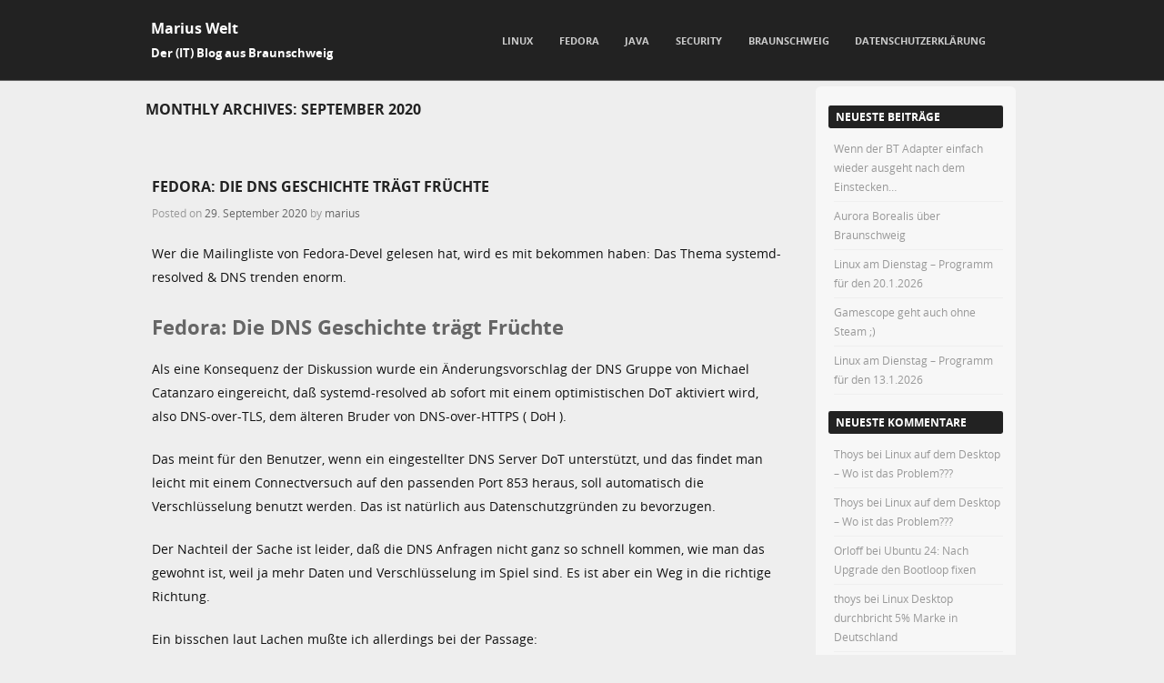

--- FILE ---
content_type: text/html; charset=UTF-8
request_url: https://marius.bloggt-in-braunschweig.de/2020/09/page/2/
body_size: 14366
content:
<!DOCTYPE html> <!--[if IE 8]><html id="ie8" lang="de"> <![endif]--> <!--[if !(IE 8) ]><!--><html lang="de"> <!--<![endif]--><head><meta charset="UTF-8" /><meta name="viewport" content="width=device-width" /><link rel="profile" href="http://gmpg.org/xfn/11" /><link rel="pingback" href="https://marius.bloggt-in-braunschweig.de/xmlrpc.php" /> <!--[if lt IE 9]> <script src="https://marius.bloggt-in-braunschweig.de/wp-content/themes/adamos/js/html5.js" type="text/javascript"></script> <![endif]--><meta name='robots' content='noindex, follow' /><link media="all" href="https://marius.bloggt-in-braunschweig.de/wp-content/cache/autoptimize/6/css/autoptimize_eb1e6954fa83b022d2890f5e1149c1cb.css" rel="stylesheet"><link media="screen" href="https://marius.bloggt-in-braunschweig.de/wp-content/cache/autoptimize/6/css/autoptimize_fbca85d18206103049cd6768f9410293.css" rel="stylesheet"><title>September 2020 - Seite 2 von 12 - Marius Welt</title><meta property="og:locale" content="de_DE" /><meta property="og:type" content="website" /><meta property="og:title" content="September 2020 - Seite 2 von 12 - Marius Welt" /><meta property="og:url" content="https://marius.bloggt-in-braunschweig.de/2020/09/" /><meta property="og:site_name" content="Marius Welt" /><meta name="twitter:card" content="summary_large_image" /> <script type="application/ld+json" class="yoast-schema-graph">{"@context":"https://schema.org","@graph":[{"@type":"CollectionPage","@id":"https://marius.bloggt-in-braunschweig.de/2020/09/","url":"https://marius.bloggt-in-braunschweig.de/2020/09/page/2/","name":"September 2020 - Seite 2 von 12 - Marius Welt","isPartOf":{"@id":"https://marius.bloggt-in-braunschweig.de/#website"},"breadcrumb":{"@id":"https://marius.bloggt-in-braunschweig.de/2020/09/page/2/#breadcrumb"},"inLanguage":"de"},{"@type":"BreadcrumbList","@id":"https://marius.bloggt-in-braunschweig.de/2020/09/page/2/#breadcrumb","itemListElement":[{"@type":"ListItem","position":1,"name":"Startseite","item":"https://marius.bloggt-in-braunschweig.de/"},{"@type":"ListItem","position":2,"name":"Archive für September 2020"}]},{"@type":"WebSite","@id":"https://marius.bloggt-in-braunschweig.de/#website","url":"https://marius.bloggt-in-braunschweig.de/","name":"Marius Welt","description":"Der (IT) Blog aus Braunschweig","potentialAction":[{"@type":"SearchAction","target":{"@type":"EntryPoint","urlTemplate":"https://marius.bloggt-in-braunschweig.de/?s={search_term_string}"},"query-input":{"@type":"PropertyValueSpecification","valueRequired":true,"valueName":"search_term_string"}}],"inLanguage":"de"}]}</script> <link rel='dns-prefetch' href='//stats.wp.com' /><link rel='dns-prefetch' href='//v0.wordpress.com' /><link rel="alternate" type="application/rss+xml" title="Marius Welt &raquo; Feed" href="https://marius.bloggt-in-braunschweig.de/feed/" /><link rel="alternate" type="application/rss+xml" title="Marius Welt &raquo; Kommentar-Feed" href="https://marius.bloggt-in-braunschweig.de/comments/feed/" /> <script type="text/javascript" src="https://marius.bloggt-in-braunschweig.de/wp-includes/js/jquery/jquery.min.js?ver=3.7.1" id="jquery-core-js"></script> <link rel="https://api.w.org/" href="https://marius.bloggt-in-braunschweig.de/wp-json/" /><link rel="EditURI" type="application/rsd+xml" title="RSD" href="https://marius.bloggt-in-braunschweig.de/xmlrpc.php?rsd" /><meta name="generator" content="WordPress 6.9" /></head><body class="archive date paged paged-2 date-paged-2 wp-theme-adamos group-blog"><div id="wrap"><div id="page" class="hfeed site"><div id="masthead-wrap"><header id="masthead" class="site-header header_container" role="banner"><div class="site-introduction"><h1 class="site-title"><a href="https://marius.bloggt-in-braunschweig.de/" title="Marius Welt" rel="home">Marius Welt</a></h1><p class="site-description">Der (IT) Blog aus Braunschweig</p></div><nav role="navigation" class="site-navigation main-navigation"><h1 class="assistive-text">Menu</h1><div class="assistive-text skip-link"> <a href="#content" title="Skip to content">Skip to content</a></div><div class="menu-java-container"><ul id="menu-java" class="menu"><li id="menu-item-1670" class="menu-item menu-item-type-taxonomy menu-item-object-category menu-item-has-children menu-item-1670"><a href="https://marius.bloggt-in-braunschweig.de/category/linux/">Linux</a><ul class="sub-menu"><li id="menu-item-1488" class="menu-item menu-item-type-taxonomy menu-item-object-category menu-item-1488"><a href="https://marius.bloggt-in-braunschweig.de/category/audio/">Audio</a></li><li id="menu-item-7517" class="menu-item menu-item-type-taxonomy menu-item-object-category menu-item-7517"><a href="https://marius.bloggt-in-braunschweig.de/category/linux/pinephone/">Pinephone</a></li><li id="menu-item-6132" class="menu-item menu-item-type-taxonomy menu-item-object-category menu-item-6132"><a href="https://marius.bloggt-in-braunschweig.de/category/linux/tablet/">Tablet</a></li><li id="menu-item-7883" class="menu-item menu-item-type-post_type menu-item-object-page menu-item-7883"><a href="https://marius.bloggt-in-braunschweig.de/linux-am-dienstag/">Linux am Dienstag</a></li></ul></li><li id="menu-item-485" class="menu-item menu-item-type-taxonomy menu-item-object-category menu-item-485"><a href="https://marius.bloggt-in-braunschweig.de/category/fedora/">Fedora</a></li><li id="menu-item-482" class="menu-item menu-item-type-taxonomy menu-item-object-category menu-item-482"><a href="https://marius.bloggt-in-braunschweig.de/category/java/">Java</a></li><li id="menu-item-486" class="menu-item menu-item-type-taxonomy menu-item-object-category menu-item-486"><a href="https://marius.bloggt-in-braunschweig.de/category/security/">Security</a></li><li id="menu-item-484" class="menu-item menu-item-type-taxonomy menu-item-object-category menu-item-484"><a href="https://marius.bloggt-in-braunschweig.de/category/braunschweig/">Braunschweig</a></li><li id="menu-item-3760" class="menu-item menu-item-type-post_type menu-item-object-page menu-item-3760"><a href="https://marius.bloggt-in-braunschweig.de/datenschutzerklaerung/">Datenschutzerklärung</a></li></ul></div></nav></header></div><div id="main" class="site-main"><section id="primary" class="content-area"><div id="content" class="site-content" role="main"><header class="page-header"><h1 class="page-title"> Monthly Archives: <span>September 2020</span></h1></header><article id="post-6944" class="post-6944 post type-post status-publish format-standard hentry category-fedora category-linux category-security tag-dns tag-dot tag-fedora-2 tag-systemd"><div class="blog-image"></div><header class="entry-header"><h1 class="entry-title"><a href="https://marius.bloggt-in-braunschweig.de/2020/09/29/fedora-die-dns-geschichte-traegt-fruechte/" title="Permalink to Fedora: Die DNS Geschichte trägt Früchte" rel="bookmark">Fedora: Die DNS Geschichte trägt Früchte</a></h1><div class="entry-meta"> Posted on <a href="https://marius.bloggt-in-braunschweig.de/2020/09/29/fedora-die-dns-geschichte-traegt-fruechte/" title="23:00" rel="bookmark"><time class="entry-date" datetime="2020-09-29T23:00:52+02:00" pubdate>29. September 2020</time></a><span class="byline"> by <span class="author vcard"><a class="url fn n" href="https://marius.bloggt-in-braunschweig.de/author/marius/" title="View all posts by marius" rel="author">marius</a></span></span></div></header><div class="entry-content"><p>Wer die Mailingliste von Fedora-Devel gelesen hat, wird es mit bekommen haben: Das Thema systemd-resolved &amp; DNS trenden enorm.</p><h2>Fedora: Die DNS Geschichte trägt Früchte</h2><p>Als eine Konsequenz der Diskussion wurde ein Änderungsvorschlag der DNS Gruppe von Michael Catanzaro eingereicht, daß systemd-resolved ab sofort mit einem optimistischen DoT aktiviert wird, also DNS-over-TLS, dem älteren Bruder von DNS-over-HTTPS ( DoH ).</p><p>Das meint für den Benutzer, wenn ein eingestellter DNS Server DoT unterstützt, und das findet man leicht mit einem Connectversuch auf den passenden Port 853 heraus, soll automatisch die Verschlüsselung benutzt werden. Das ist natürlich aus Datenschutzgründen zu bevorzugen.</p><p>Der Nachteil der Sache ist leider, daß die DNS Anfragen nicht ganz so schnell kommen, wie man das gewohnt ist, weil ja mehr Daten und Verschlüsselung im Spiel sind. Es ist aber ein Weg in die richtige Richtung.</p><p>Ein bisschen laut Lachen mußte ich allerdings bei der Passage:</p><blockquote><p>== Benefit to Fedora ==</p><p>DNS queries are encrypted and private by default, if the user&#8217;s ISP supports DoT. Most probably don&#8217;t, but users who manually configure a custom DNS server (e.g. Cloudflare or Google) will automatically benefit from DNS over TLS.</p></blockquote><p>Ausgerechnet die beiden DNS Server zu empfehlen, die das Privatsspährenproblem im systemd-resolved sind, ist schon eine Farce 😀</p><p>&nbsp;</p></div><footer class="entry-meta"> <span class="cat-links"> Posted in <a href="https://marius.bloggt-in-braunschweig.de/category/fedora/" rel="category tag">Fedora</a>, <a href="https://marius.bloggt-in-braunschweig.de/category/linux/" rel="category tag">Linux</a>, <a href="https://marius.bloggt-in-braunschweig.de/category/security/" rel="category tag">Security</a> </span> <span class="sep"> | </span> <span class="tag-links"> Tagged <a href="https://marius.bloggt-in-braunschweig.de/tag/dns/" rel="tag">dns</a>, <a href="https://marius.bloggt-in-braunschweig.de/tag/dot/" rel="tag">DOT</a>, <a href="https://marius.bloggt-in-braunschweig.de/tag/fedora-2/" rel="tag">fedora</a>, <a href="https://marius.bloggt-in-braunschweig.de/tag/systemd/" rel="tag">systemd</a> </span></footer></article><article id="post-6937" class="post-6937 post type-post status-publish format-standard hentry category-fedora category-linux category-security tag-cloudflare tag-dhcp tag-dsgvo tag-google tag-resolved tag-strafe tag-systemd"><div class="blog-image"></div><header class="entry-header"><h1 class="entry-title"><a href="https://marius.bloggt-in-braunschweig.de/2020/09/29/systemd-resolved-verkauft-user-u-u-an-google-und-cloudflare/" title="Permalink to Systemd: resolved verkauft User u.U. an Google und Cloudflare" rel="bookmark">Systemd: resolved verkauft User u.U. an Google und Cloudflare</a></h1><div class="entry-meta"> Posted on <a href="https://marius.bloggt-in-braunschweig.de/2020/09/29/systemd-resolved-verkauft-user-u-u-an-google-und-cloudflare/" title="11:41" rel="bookmark"><time class="entry-date" datetime="2020-09-29T11:41:06+02:00" pubdate>29. September 2020</time></a><span class="byline"> by <span class="author vcard"><a class="url fn n" href="https://marius.bloggt-in-braunschweig.de/author/marius/" title="View all posts by marius" rel="author">marius</a></span></span></div></header><div class="entry-content"><p>Was so alles ans Licht kommt, wenn man Mailinglisten verfolgt. Quasi in einem Nebensatz hat Herr Pöttering kurz mal erklärt, daß systemd gegen die DSGVO verstößt.</p><h2>Systemd: resolved verkauft User u.U. an Google und Cloudflare</h2><p>Die DSGVO legt fest, daß alle Systeme die zum Einsatz kommen, in einer datenschutzfreundlichen Voreinstellung daher kommen müssen. Merkt Euch das mal für später.</p><p>Hier erstmal ein Auszug aus dem Posting von Herrn Pöttering:</p><blockquote><p>&#8222;Also, people would react very allergic if we&#8217;d start sending all DNS traffic to google or so. <strong>I mean, you can&#8217;t believe how pissed people are that we have a fallback in place that if no DNS servers have been configured at all or acquired via DHCP we fall back to Cloudflare + Google DNS servers</strong>. Downstream distros (Debian…) tend to patch that fallback out even&#8230;&#8220; (Fedora ML, 29.9. 10:19)</p></blockquote><p>Meint auf deutsch:</p><blockquote><p>&#8222;Außerdem würden Menschen sehr allergisch reagieren, wenn wir anfangen würden, alle DNS Verkehr zu googlen oder so. Ich meine, Sie werden es nicht glauben, wie sauer die Leute sind, dass wir einen Fallback haben, der, wenn überhaupt keine DNS-Server konfiguriert sind oder über DHCP erworben werden, greifen wir auf Cloudflare + Google DNS-Server zurück. Downstream-Distributionen (Debian&#8230;) neigen dazu, das sogar raus zupatchen &#8230;&#8220;</p></blockquote><p>Oh, ja, da reagieren wir Menschen allergisch drauf, weil das einen Verstoß gegen den Datenschutz darstellt. Die Debinaleute sehen das ganz richtig. Man kann nicht einfach heimlich am Benutzerwunsch oder Adminunvermögen hinweg Daten an Google oder Cloudflare schicken. Wenn das in einer Firma, einem Verein oder einer Behörde passieren würde, dann wäre das ein DSGVO Verstoß der bestraft würde! Scheinbar hat hier jemand die Jahre 2016-2019 verschlafen, als die EU Gerichte mit so etwas aufgeräumt haben. Zur Erinnerung: US Privacy Shield .. zusammengebrochen, Facebook droht mit Rückzug aus der EU, Google &amp; MS verlegen Ressourcen in die EU, damit sie weiter im Spiel bleiben können und dann kommt ein Systemd daher, der die DSGVO unterminiert.</p><p>Man stelle sich mal vor, eine größere Firma in der auch Linux als Desktop zum Einsatz kommt und dann steht in irgendsoeiner hart gecodeten .so drin, sie soll Google kontaktieren. Für alle die nicht wissen, was Datenschutz in Firmen heutzutage bedeutet:</p><ol><li>Zuerst muß man mal ermitteln wohin was für Daten abfließenund wen das genau betrifft</li><li>Dann muß man eine Datenschutzfolgeabschätzung dafür machen</li><li>Dann muß man geeignete Schutzmaßnahmen ergreifen.</li><li>Das muß als Vorgang mit laufender Nummer in die Datenschutzmappe eingetragen werden.</li></ol><p>Jetzt habe ich als Admin also einen DNS Cache für die Firma hingestellt und per DHCP teile ich dieses DNSCache allen PCs mit. Die PCs fragen also meinen DNS Cache und der fragt dann wen auch immer.Das DNS Cache wird also schon eine Reihe von meinen Abfragen so beantworten können, was den Datenschutzvorteil hat, daß der DNS, den das Cache wiederum fragt, nur einen Bruchteil davon sieht und so kein vollständiges Profil erstellen kann. Den DNS Cache ( z.b. nscd ) kann man auch per Round-Robin mehrere andere Server fragen lassen um die Profilbildung weiter zu erschweren.</p><h3>Der Problemfall</h3><p>Jetzt funktioniert der lokale DNS aber nicht, weil es ein Update gab, oder die VM abgestürzt ist. Systemd würde jetzt keine gültigen DNS bekommen und Google+Cloudflare fragen. Damit wäre meine komplette Datenschutzabschätzung fürn Arsch. Schlimmer noch ist der Umstand, daß diese Art Datenfluß als Vorgang überhaupt gar nicht in meiner Datenschutzmappe vorkommt. Zum Glück ist das ein minder schwerer Fall, den der Datenschutzbeauftragte selbst regeln kann, indem er den Vorfall in die Mappe einträgt und Maßnahmen ergriffen werden, dies zukünftig zu verhindern.</p><p>Sollte aber ein Datenschutzaudit ergeben, daß es diesen Abfluß gibt ohne das das intern gefunden wurde, sieht die Sache schon anders aus. Je nach Umfang könnte die Datenschutzbehörde ein Bußgeld verhängen und das nur weil einer, den keiner in der Firma kennt, meinte schlauer sein zu müssen, als alle anderen. Na danke!</p><p>Jetzt kommt der nächste Oberschlaue mit dem Hinweis, daß bei DSL ja eh alle die gleiche IP von der Firma haben und individuelle Profile gar nicht erstellt werden können und außerdem wären das ja keine privaten Domainanfragen. Das fällt bei größeren Firmennetzen seit IPv6 unter &#8222;Es war einmal..&#8220; . Wenn ich einen Businesszugang mit einem reinen IPv6 Netz bekommen, habe ich einen ganzen Block zur Verfügung. Dies Netz kann ich direkt an alle Pcs durchreichen, denn dann habe ich kein NAT Problem mehr. Per Firewall kann ich den Direktzugang zu den Pcs sperren, kein Problem und wenn doch mal jemand von außen drauf muß, wären individuelle Freigaben möglich. Das muß man als Admin natürlich auch mit IPv6 nicht so machen, aber es wurde mal so vermarktet, als für IPv6 geworben wurde.</p><p>Das die meisten am Arbeitsplatz auch privat surfen, braucht man wohl kaum noch erwähnen.</p><p>Die Technisch -Organisatorischen Maßnahmen zum Datenschutz einer Firma ( TOM ) beinhalten alle Maßnahmen die man so als Firma macht und wenn da steht, wir leiten DNS über ein Cache zum minimieren von Profilbildungen, dann kann man da schlecht ein Linux betreiben, daß sich da nicht dran hält, oder seht Ihr das anders? Linux muß also auch in der Datenschutz freundlichen Einstellung daher kommen, was damit einen Einsatz von systemd-resolved ausschließt, da man sich da ja nicht drauf verlassen kann wie man oben sieht.</p><h3>Update</h3><p>Ein Leserbrief erreichte mich vorhin. Hier ist der Link, in dem das Fallbackfeature bei Systemd besprochen wird: <a href="https://github.com/systemd/systemd/pull/11666">https://github.com/systemd/systemd/pull/11666</a></p><p>Und gleich noch die Diskussion, wieso CloudFlare DNS besser wären: <a href="https://github.com/systemd/systemd/issues/8899">https://github.com/systemd/systemd/issues/8899</a></p><p>So richtig viel Gegenwind gabs aus der Peergruppe anscheinend nicht.</p></div><footer class="entry-meta"> <span class="cat-links"> Posted in <a href="https://marius.bloggt-in-braunschweig.de/category/fedora/" rel="category tag">Fedora</a>, <a href="https://marius.bloggt-in-braunschweig.de/category/linux/" rel="category tag">Linux</a>, <a href="https://marius.bloggt-in-braunschweig.de/category/security/" rel="category tag">Security</a> </span> <span class="sep"> | </span> <span class="tag-links"> Tagged <a href="https://marius.bloggt-in-braunschweig.de/tag/cloudflare/" rel="tag">Cloudflare</a>, <a href="https://marius.bloggt-in-braunschweig.de/tag/dhcp/" rel="tag">DHCP</a>, <a href="https://marius.bloggt-in-braunschweig.de/tag/dsgvo/" rel="tag">DSGVO</a>, <a href="https://marius.bloggt-in-braunschweig.de/tag/google/" rel="tag">Google</a>, <a href="https://marius.bloggt-in-braunschweig.de/tag/resolved/" rel="tag">resolved</a>, <a href="https://marius.bloggt-in-braunschweig.de/tag/strafe/" rel="tag">Strafe</a>, <a href="https://marius.bloggt-in-braunschweig.de/tag/systemd/" rel="tag">systemd</a> </span></footer></article><article id="post-6933" class="post-6933 post type-post status-publish format-standard hentry category-fedora category-linux category-security tag-2783 tag-disabled tag-dnssec tag-fedora-2 tag-fedora-33 tag-systemd-resolved"><div class="blog-image"></div><header class="entry-header"><h1 class="entry-title"><a href="https://marius.bloggt-in-braunschweig.de/2020/09/28/fedora-33-der-wechsel-zu-systemd-resolved-schaltet-dnssec-aus/" title="Permalink to Fedora 33: der Wechsel zu systemd-resolved schaltet DNSSEC aus" rel="bookmark">Fedora 33: der Wechsel zu systemd-resolved schaltet DNSSEC aus</a></h1><div class="entry-meta"> Posted on <a href="https://marius.bloggt-in-braunschweig.de/2020/09/28/fedora-33-der-wechsel-zu-systemd-resolved-schaltet-dnssec-aus/" title="16:51" rel="bookmark"><time class="entry-date" datetime="2020-09-28T16:51:54+02:00" pubdate>28. September 2020</time></a><span class="byline"> by <span class="author vcard"><a class="url fn n" href="https://marius.bloggt-in-braunschweig.de/author/marius/" title="View all posts by marius" rel="author">marius</a></span></span></div></header><div class="entry-content"><p>Wow, was für eine Hammermeldung. Damit hatte vermutlich niemand gerechnet, daß der Wechsel zu systemd-resolved als DNS Resolver des Systems einfach mal die einzige Sicherheitsmaßnahme im DNS aushebelt, die überhaupt spürbar Sicherheit gebracht hat 🙂</p><h2>Fedora 33: der Wechsel zu systemd-resolved schaltet DNSSEC aus</h2><p>&#8222;Seit heute morgen 6:44 Uhr wird zurück geschossen&#8220; :  <a href="https://datatracker.ietf.org/person/Paul%20Wouters">Paul Wouters</a>, bekannt aus dem Bereich <a href="https://datatracker.ietf.org/person/Paul%20Wouters">Transparenz und Sicherheit der IETF</a>, updatete seinen Server auf Fedora 33, was er quasi sofort bereut hat. Mit dem Wechsel kam die Umstellung auf systemd-resolved, über den wir vor Monaten in der Fedora Mailingliste gesprochen hatten und ich eigentlich der Meinung war, daß die Umstellung der /etc/resolv.conf hin zu systemd-resolved in der Form gar nicht kommt.</p><p>Man merkt, daß Paul bei seinem Posting an die Fedora-Devel-Mailingliste auf Krawall gebürstet war, und das vollkommen zu Recht. Seine ganzen Serverdienste benutzen DNSSEC um die Verbindungen zu Mailserver, VPN usw. abzusichern, so daß niemand für seine Dienste eine MITM-Attacke fahren kann und dann kann der eingesetzte DNS-Resolver plötzlich kein DNSSEC mehr:</p><blockquote><p>&#8222;It is my opinion as a long time DNS RFC author and package maintainer that systemd-resolved is not a suitable DNS resolver. Downgrading DNSSEC allowing local DNS to bypass DNSSEC is bad enough, but I read on:</p><p><a class="moz-txt-link-freetext" href="https://fedoraproject.org/wiki/Changes/systemd-resolved">https://fedoraproject.org/wiki/Changes/systemd-resolved</a></p><p>that DNSSEC is now completely disabled. Again, this is completely unacceptable. DNSSEC is part of the core of DNS protocols.&#8220; (Paul Wouters)</p></blockquote><p>Ich hätte nicht gedacht, daß jemand wirklich so verrückt wäre, Millionen von PCs mit einem DNS-Resolver aus der Steinzeit zuversehen, wo das Update doch eine Verbesserung und kein Rückschritt sein sollte. Seinen weiteren Ausführungen kann man sich nur anschliessen:</p><blockquote><p>&#8222;This change is harmful to network security, impacts existing installations depending on DNSSEC security, and leaks private queries for VPN/internal<br /> domains to the open internet, and prefers faster non-dnssec answers over dnssec validated answers. It fails various types of queries,<br /> misimplements part of the DNS protocol. Not only according to me, but to 20years+ developers of the bind software as well.</p><p><strong>The first mandatory step is to not disable DNSSEC. <span style="color: #993366">If I put on my security hat, I would actually have to look into filing a CVE for Fedora 33</span></strong>.&#8220; (Paul Wouters)</p></blockquote><p>Und der Mann weiß was er da schreibt, er hat 20 Jahre an Bind mitgeschraubt. Zum Glück für uns ist nichts in Stein gemeiselt, daher jetzt die Befehle, um nach dem Upgrade für Ordnung zu sorgen:</p><blockquote><p><span style="color: #800080">sudo rm -f /etc/resolv.conf<br /> </span><span style="color: #800080">sudo ln -sf /run/NetworkManager/resolv.conf /etc/resolv.conf<br /> sudo systemctl disable &#8211;now systemd-resolved.service<br /> sudo systemctl mask systemd-resolved.service<br /> sudo systemctl reboot </span></p></blockquote><p>Damit haben wieder die DNS Einstellungen das sagen, die der User beim Anlegen der Netzwerkverbindung getroffen hat. Ich finde ja schon lange, daß der Systemd sich deutlich zu weit aus dem Fenster hängt. Das ist ein Bootsystem und kein eigenes Betriebssystem Leonard! Aber stellt sich doch glatt raus, daß der resolved vom systed das könnte, wenn man es nur einschalten würde, was es per default nicht ist :facepalm:</p><p>&nbsp;</p></div><footer class="entry-meta"> <span class="cat-links"> Posted in <a href="https://marius.bloggt-in-braunschweig.de/category/fedora/" rel="category tag">Fedora</a>, <a href="https://marius.bloggt-in-braunschweig.de/category/linux/" rel="category tag">Linux</a>, <a href="https://marius.bloggt-in-braunschweig.de/category/security/" rel="category tag">Security</a> </span> <span class="sep"> | </span> <span class="tag-links"> Tagged <a href="https://marius.bloggt-in-braunschweig.de/tag/33/" rel="tag">33</a>, <a href="https://marius.bloggt-in-braunschweig.de/tag/disabled/" rel="tag">disabled</a>, <a href="https://marius.bloggt-in-braunschweig.de/tag/dnssec/" rel="tag">DNSSEC</a>, <a href="https://marius.bloggt-in-braunschweig.de/tag/fedora-2/" rel="tag">fedora</a>, <a href="https://marius.bloggt-in-braunschweig.de/tag/fedora-33/" rel="tag">Fedora 33</a>, <a href="https://marius.bloggt-in-braunschweig.de/tag/systemd-resolved/" rel="tag">systemd-resolved</a> </span></footer></article><nav role="navigation" id="nav-below" class="site-navigation paging-navigation"><h1 class="assistive-text">Post navigation</h1><div class="nav-previous"><a href="https://marius.bloggt-in-braunschweig.de/2020/09/page/3/" ><span class="meta-nav">&larr;</span> Older posts</a></div><div class="nav-next"><a href="https://marius.bloggt-in-braunschweig.de/2020/09/" >Newer posts <span class="meta-nav">&rarr;</span></a></div></nav></div></section><div id="secondary" class="widget-area" role="complementary"><aside id="recent-posts-2" class="widget widget_recent_entries"><h1 class="widget-title">Neueste Beiträge</h1><ul><li> <a href="https://marius.bloggt-in-braunschweig.de/2026/01/22/wenn-der-bt-adapter-einfach-wieder-ausgeht-nach-dem-einstecken/">Wenn der BT Adapter einfach wieder ausgeht nach dem Einstecken&#8230;</a></li><li> <a href="https://marius.bloggt-in-braunschweig.de/2026/01/20/aurora-borealis-ueber-braunschweig/">Aurora Borealis über Braunschweig</a></li><li> <a href="https://marius.bloggt-in-braunschweig.de/2026/01/19/11206/">Linux am Dienstag – Programm für den 20.1.2026</a></li><li> <a href="https://marius.bloggt-in-braunschweig.de/2026/01/15/gamescope-geht-auch-ohne-steam/">Gamescope geht auch ohne Steam ;)</a></li><li> <a href="https://marius.bloggt-in-braunschweig.de/2026/01/12/linux-am-dienstag-programm-fuer-den-12-1-2026/">Linux am Dienstag – Programm für den 13.1.2026</a></li></ul></aside><aside id="recent-comments-2" class="widget widget_recent_comments"><h1 class="widget-title">Neueste Kommentare</h1><ul id="recentcomments"><li class="recentcomments"><span class="comment-author-link">Thoys</span> bei <a href="https://marius.bloggt-in-braunschweig.de/2025/07/14/linux-auf-dem-desktop-wo-ist-das-problem/#comment-41228">Linux auf dem Desktop &#8211; Wo ist das Problem???</a></li><li class="recentcomments"><span class="comment-author-link">Thoys</span> bei <a href="https://marius.bloggt-in-braunschweig.de/2025/07/14/linux-auf-dem-desktop-wo-ist-das-problem/#comment-41227">Linux auf dem Desktop &#8211; Wo ist das Problem???</a></li><li class="recentcomments"><span class="comment-author-link">Orloff</span> bei <a href="https://marius.bloggt-in-braunschweig.de/2025/04/09/ubuntu-24-nach-upgrade-den-bootloop-fixen/#comment-40540">Ubuntu 24: Nach Upgrade den Bootloop fixen</a></li><li class="recentcomments"><span class="comment-author-link">thoys</span> bei <a href="https://marius.bloggt-in-braunschweig.de/2024/09/09/linux-desktop-durchbricht-5-marke-in-deutschland/#comment-40062">Linux Desktop durchbricht 5% Marke in Deutschland</a></li><li class="recentcomments"><span class="comment-author-link">Orloff</span> bei <a href="https://marius.bloggt-in-braunschweig.de/2024/07/17/firefox-128-einfach-mal-am-user-vorbei-werbetracking-erlaubt/#comment-39977">Firefox 128: Einfach mal am User vorbei Werbetracking erlaubt.</a></li></ul></aside><aside id="traffic-stats" class="widget widget_traffic_stats"><h1 class="widget-title">Blog Traffic</h1> <strong><p id="tsw_stats_title">Webseiten ( ... trotz Webcache vor der Seite ;) )</p></strong><p id="tswmenu"><a href="javascript:tsw_show('pages','https://marius.bloggt-in-braunschweig.de/wp-content/plugins/traffic-stats-widget/TSW-loading.gif', 'https://marius.bloggt-in-braunschweig.de')" target="_self">Webseiten</a>|<a href="javascript:tsw_show('hits','https://marius.bloggt-in-braunschweig.de/wp-content/plugins/traffic-stats-widget/TSW-loading.gif', 'https://marius.bloggt-in-braunschweig.de')" target="_self" >Hits </a>|<a href="javascript:tsw_show('unique','https://marius.bloggt-in-braunschweig.de/wp-content/plugins/traffic-stats-widget/TSW-loading.gif', 'https://marius.bloggt-in-braunschweig.de')" target="_self" >Einmalig</a></p><ul><li>letzte 24 Stunden: <span id='tsw_lds'>7.000</span></li><li>letzte 7 Tage: <span id='tsw_lws'>43.806</span></li><li>letzte 30 Tage: <span id='tsw_lms'>155.765</span></li><li>Jetzt online: 1</li></ul><div align="center" style="display:none;"><small><a href="http://garcinia-cambogia.fr/" target="_blank">garcinia cambogia effets secondaires</a></small></div></aside><aside id="archives-2" class="widget widget_archive"><h1 class="widget-title">Archiv</h1><ul><li><a href='https://marius.bloggt-in-braunschweig.de/2026/01/'>Januar 2026</a></li><li><a href='https://marius.bloggt-in-braunschweig.de/2025/12/'>Dezember 2025</a></li><li><a href='https://marius.bloggt-in-braunschweig.de/2025/11/'>November 2025</a></li><li><a href='https://marius.bloggt-in-braunschweig.de/2025/10/'>Oktober 2025</a></li><li><a href='https://marius.bloggt-in-braunschweig.de/2025/09/'>September 2025</a></li><li><a href='https://marius.bloggt-in-braunschweig.de/2025/08/'>August 2025</a></li><li><a href='https://marius.bloggt-in-braunschweig.de/2025/07/'>Juli 2025</a></li><li><a href='https://marius.bloggt-in-braunschweig.de/2025/06/'>Juni 2025</a></li><li><a href='https://marius.bloggt-in-braunschweig.de/2025/05/'>Mai 2025</a></li><li><a href='https://marius.bloggt-in-braunschweig.de/2025/04/'>April 2025</a></li><li><a href='https://marius.bloggt-in-braunschweig.de/2025/03/'>März 2025</a></li><li><a href='https://marius.bloggt-in-braunschweig.de/2025/02/'>Februar 2025</a></li><li><a href='https://marius.bloggt-in-braunschweig.de/2025/01/'>Januar 2025</a></li><li><a href='https://marius.bloggt-in-braunschweig.de/2024/12/'>Dezember 2024</a></li><li><a href='https://marius.bloggt-in-braunschweig.de/2024/11/'>November 2024</a></li><li><a href='https://marius.bloggt-in-braunschweig.de/2024/10/'>Oktober 2024</a></li><li><a href='https://marius.bloggt-in-braunschweig.de/2024/09/'>September 2024</a></li><li><a href='https://marius.bloggt-in-braunschweig.de/2024/08/'>August 2024</a></li><li><a href='https://marius.bloggt-in-braunschweig.de/2024/07/'>Juli 2024</a></li><li><a href='https://marius.bloggt-in-braunschweig.de/2024/06/'>Juni 2024</a></li><li><a href='https://marius.bloggt-in-braunschweig.de/2024/05/'>Mai 2024</a></li><li><a href='https://marius.bloggt-in-braunschweig.de/2024/04/'>April 2024</a></li><li><a href='https://marius.bloggt-in-braunschweig.de/2024/03/'>März 2024</a></li><li><a href='https://marius.bloggt-in-braunschweig.de/2024/02/'>Februar 2024</a></li><li><a href='https://marius.bloggt-in-braunschweig.de/2024/01/'>Januar 2024</a></li><li><a href='https://marius.bloggt-in-braunschweig.de/2023/12/'>Dezember 2023</a></li><li><a href='https://marius.bloggt-in-braunschweig.de/2023/11/'>November 2023</a></li><li><a href='https://marius.bloggt-in-braunschweig.de/2023/10/'>Oktober 2023</a></li><li><a href='https://marius.bloggt-in-braunschweig.de/2023/09/'>September 2023</a></li><li><a href='https://marius.bloggt-in-braunschweig.de/2023/08/'>August 2023</a></li><li><a href='https://marius.bloggt-in-braunschweig.de/2023/07/'>Juli 2023</a></li><li><a href='https://marius.bloggt-in-braunschweig.de/2023/06/'>Juni 2023</a></li><li><a href='https://marius.bloggt-in-braunschweig.de/2023/05/'>Mai 2023</a></li><li><a href='https://marius.bloggt-in-braunschweig.de/2023/04/'>April 2023</a></li><li><a href='https://marius.bloggt-in-braunschweig.de/2023/03/'>März 2023</a></li><li><a href='https://marius.bloggt-in-braunschweig.de/2023/02/'>Februar 2023</a></li><li><a href='https://marius.bloggt-in-braunschweig.de/2023/01/'>Januar 2023</a></li><li><a href='https://marius.bloggt-in-braunschweig.de/2022/12/'>Dezember 2022</a></li><li><a href='https://marius.bloggt-in-braunschweig.de/2022/11/'>November 2022</a></li><li><a href='https://marius.bloggt-in-braunschweig.de/2022/10/'>Oktober 2022</a></li><li><a href='https://marius.bloggt-in-braunschweig.de/2022/09/'>September 2022</a></li><li><a href='https://marius.bloggt-in-braunschweig.de/2022/08/'>August 2022</a></li><li><a href='https://marius.bloggt-in-braunschweig.de/2022/07/'>Juli 2022</a></li><li><a href='https://marius.bloggt-in-braunschweig.de/2022/06/'>Juni 2022</a></li><li><a href='https://marius.bloggt-in-braunschweig.de/2022/05/'>Mai 2022</a></li><li><a href='https://marius.bloggt-in-braunschweig.de/2022/04/'>April 2022</a></li><li><a href='https://marius.bloggt-in-braunschweig.de/2022/03/'>März 2022</a></li><li><a href='https://marius.bloggt-in-braunschweig.de/2022/02/'>Februar 2022</a></li><li><a href='https://marius.bloggt-in-braunschweig.de/2022/01/'>Januar 2022</a></li><li><a href='https://marius.bloggt-in-braunschweig.de/2021/12/'>Dezember 2021</a></li><li><a href='https://marius.bloggt-in-braunschweig.de/2021/11/'>November 2021</a></li><li><a href='https://marius.bloggt-in-braunschweig.de/2021/10/'>Oktober 2021</a></li><li><a href='https://marius.bloggt-in-braunschweig.de/2021/09/'>September 2021</a></li><li><a href='https://marius.bloggt-in-braunschweig.de/2021/08/'>August 2021</a></li><li><a href='https://marius.bloggt-in-braunschweig.de/2021/07/'>Juli 2021</a></li><li><a href='https://marius.bloggt-in-braunschweig.de/2021/06/'>Juni 2021</a></li><li><a href='https://marius.bloggt-in-braunschweig.de/2021/05/'>Mai 2021</a></li><li><a href='https://marius.bloggt-in-braunschweig.de/2021/04/'>April 2021</a></li><li><a href='https://marius.bloggt-in-braunschweig.de/2021/03/'>März 2021</a></li><li><a href='https://marius.bloggt-in-braunschweig.de/2021/02/'>Februar 2021</a></li><li><a href='https://marius.bloggt-in-braunschweig.de/2021/01/'>Januar 2021</a></li><li><a href='https://marius.bloggt-in-braunschweig.de/2020/12/'>Dezember 2020</a></li><li><a href='https://marius.bloggt-in-braunschweig.de/2020/11/'>November 2020</a></li><li><a href='https://marius.bloggt-in-braunschweig.de/2020/10/'>Oktober 2020</a></li><li><a href='https://marius.bloggt-in-braunschweig.de/2020/09/' aria-current="page">September 2020</a></li><li><a href='https://marius.bloggt-in-braunschweig.de/2020/08/'>August 2020</a></li><li><a href='https://marius.bloggt-in-braunschweig.de/2020/07/'>Juli 2020</a></li><li><a href='https://marius.bloggt-in-braunschweig.de/2020/06/'>Juni 2020</a></li><li><a href='https://marius.bloggt-in-braunschweig.de/2020/05/'>Mai 2020</a></li><li><a href='https://marius.bloggt-in-braunschweig.de/2020/04/'>April 2020</a></li><li><a href='https://marius.bloggt-in-braunschweig.de/2020/03/'>März 2020</a></li><li><a href='https://marius.bloggt-in-braunschweig.de/2020/02/'>Februar 2020</a></li><li><a href='https://marius.bloggt-in-braunschweig.de/2020/01/'>Januar 2020</a></li><li><a href='https://marius.bloggt-in-braunschweig.de/2019/12/'>Dezember 2019</a></li><li><a href='https://marius.bloggt-in-braunschweig.de/2019/11/'>November 2019</a></li><li><a href='https://marius.bloggt-in-braunschweig.de/2019/10/'>Oktober 2019</a></li><li><a href='https://marius.bloggt-in-braunschweig.de/2019/09/'>September 2019</a></li><li><a href='https://marius.bloggt-in-braunschweig.de/2019/08/'>August 2019</a></li><li><a href='https://marius.bloggt-in-braunschweig.de/2019/07/'>Juli 2019</a></li><li><a href='https://marius.bloggt-in-braunschweig.de/2019/06/'>Juni 2019</a></li><li><a href='https://marius.bloggt-in-braunschweig.de/2019/05/'>Mai 2019</a></li><li><a href='https://marius.bloggt-in-braunschweig.de/2019/04/'>April 2019</a></li><li><a href='https://marius.bloggt-in-braunschweig.de/2019/03/'>März 2019</a></li><li><a href='https://marius.bloggt-in-braunschweig.de/2019/02/'>Februar 2019</a></li><li><a href='https://marius.bloggt-in-braunschweig.de/2019/01/'>Januar 2019</a></li><li><a href='https://marius.bloggt-in-braunschweig.de/2018/12/'>Dezember 2018</a></li><li><a href='https://marius.bloggt-in-braunschweig.de/2018/11/'>November 2018</a></li><li><a href='https://marius.bloggt-in-braunschweig.de/2018/10/'>Oktober 2018</a></li><li><a href='https://marius.bloggt-in-braunschweig.de/2018/09/'>September 2018</a></li><li><a href='https://marius.bloggt-in-braunschweig.de/2018/08/'>August 2018</a></li><li><a href='https://marius.bloggt-in-braunschweig.de/2018/07/'>Juli 2018</a></li><li><a href='https://marius.bloggt-in-braunschweig.de/2018/06/'>Juni 2018</a></li><li><a href='https://marius.bloggt-in-braunschweig.de/2018/05/'>Mai 2018</a></li><li><a href='https://marius.bloggt-in-braunschweig.de/2018/04/'>April 2018</a></li><li><a href='https://marius.bloggt-in-braunschweig.de/2018/03/'>März 2018</a></li><li><a href='https://marius.bloggt-in-braunschweig.de/2018/02/'>Februar 2018</a></li><li><a href='https://marius.bloggt-in-braunschweig.de/2018/01/'>Januar 2018</a></li><li><a href='https://marius.bloggt-in-braunschweig.de/2017/12/'>Dezember 2017</a></li><li><a href='https://marius.bloggt-in-braunschweig.de/2017/11/'>November 2017</a></li><li><a href='https://marius.bloggt-in-braunschweig.de/2017/10/'>Oktober 2017</a></li><li><a href='https://marius.bloggt-in-braunschweig.de/2017/09/'>September 2017</a></li><li><a href='https://marius.bloggt-in-braunschweig.de/2017/08/'>August 2017</a></li><li><a href='https://marius.bloggt-in-braunschweig.de/2017/07/'>Juli 2017</a></li><li><a href='https://marius.bloggt-in-braunschweig.de/2017/06/'>Juni 2017</a></li><li><a href='https://marius.bloggt-in-braunschweig.de/2017/05/'>Mai 2017</a></li><li><a href='https://marius.bloggt-in-braunschweig.de/2017/04/'>April 2017</a></li><li><a href='https://marius.bloggt-in-braunschweig.de/2017/03/'>März 2017</a></li><li><a href='https://marius.bloggt-in-braunschweig.de/2017/02/'>Februar 2017</a></li><li><a href='https://marius.bloggt-in-braunschweig.de/2017/01/'>Januar 2017</a></li><li><a href='https://marius.bloggt-in-braunschweig.de/2016/12/'>Dezember 2016</a></li><li><a href='https://marius.bloggt-in-braunschweig.de/2016/11/'>November 2016</a></li><li><a href='https://marius.bloggt-in-braunschweig.de/2016/10/'>Oktober 2016</a></li><li><a href='https://marius.bloggt-in-braunschweig.de/2016/09/'>September 2016</a></li><li><a href='https://marius.bloggt-in-braunschweig.de/2016/08/'>August 2016</a></li><li><a href='https://marius.bloggt-in-braunschweig.de/2016/07/'>Juli 2016</a></li><li><a href='https://marius.bloggt-in-braunschweig.de/2016/06/'>Juni 2016</a></li><li><a href='https://marius.bloggt-in-braunschweig.de/2016/05/'>Mai 2016</a></li><li><a href='https://marius.bloggt-in-braunschweig.de/2016/04/'>April 2016</a></li><li><a href='https://marius.bloggt-in-braunschweig.de/2016/03/'>März 2016</a></li><li><a href='https://marius.bloggt-in-braunschweig.de/2016/02/'>Februar 2016</a></li><li><a href='https://marius.bloggt-in-braunschweig.de/2016/01/'>Januar 2016</a></li><li><a href='https://marius.bloggt-in-braunschweig.de/2015/12/'>Dezember 2015</a></li><li><a href='https://marius.bloggt-in-braunschweig.de/2015/11/'>November 2015</a></li><li><a href='https://marius.bloggt-in-braunschweig.de/2015/10/'>Oktober 2015</a></li><li><a href='https://marius.bloggt-in-braunschweig.de/2015/09/'>September 2015</a></li><li><a href='https://marius.bloggt-in-braunschweig.de/2015/08/'>August 2015</a></li><li><a href='https://marius.bloggt-in-braunschweig.de/2015/07/'>Juli 2015</a></li><li><a href='https://marius.bloggt-in-braunschweig.de/2015/06/'>Juni 2015</a></li><li><a href='https://marius.bloggt-in-braunschweig.de/2015/05/'>Mai 2015</a></li><li><a href='https://marius.bloggt-in-braunschweig.de/2015/04/'>April 2015</a></li><li><a href='https://marius.bloggt-in-braunschweig.de/2015/03/'>März 2015</a></li><li><a href='https://marius.bloggt-in-braunschweig.de/2015/02/'>Februar 2015</a></li><li><a href='https://marius.bloggt-in-braunschweig.de/2015/01/'>Januar 2015</a></li><li><a href='https://marius.bloggt-in-braunschweig.de/2014/12/'>Dezember 2014</a></li><li><a href='https://marius.bloggt-in-braunschweig.de/2014/11/'>November 2014</a></li><li><a href='https://marius.bloggt-in-braunschweig.de/2014/10/'>Oktober 2014</a></li><li><a href='https://marius.bloggt-in-braunschweig.de/2014/09/'>September 2014</a></li><li><a href='https://marius.bloggt-in-braunschweig.de/2014/08/'>August 2014</a></li><li><a href='https://marius.bloggt-in-braunschweig.de/2014/07/'>Juli 2014</a></li><li><a href='https://marius.bloggt-in-braunschweig.de/2014/06/'>Juni 2014</a></li><li><a href='https://marius.bloggt-in-braunschweig.de/2014/05/'>Mai 2014</a></li><li><a href='https://marius.bloggt-in-braunschweig.de/2014/04/'>April 2014</a></li><li><a href='https://marius.bloggt-in-braunschweig.de/2014/03/'>März 2014</a></li><li><a href='https://marius.bloggt-in-braunschweig.de/2014/02/'>Februar 2014</a></li><li><a href='https://marius.bloggt-in-braunschweig.de/2014/01/'>Januar 2014</a></li><li><a href='https://marius.bloggt-in-braunschweig.de/2013/12/'>Dezember 2013</a></li><li><a href='https://marius.bloggt-in-braunschweig.de/2013/11/'>November 2013</a></li><li><a href='https://marius.bloggt-in-braunschweig.de/2013/10/'>Oktober 2013</a></li><li><a href='https://marius.bloggt-in-braunschweig.de/2013/08/'>August 2013</a></li><li><a href='https://marius.bloggt-in-braunschweig.de/2013/07/'>Juli 2013</a></li><li><a href='https://marius.bloggt-in-braunschweig.de/2013/06/'>Juni 2013</a></li><li><a href='https://marius.bloggt-in-braunschweig.de/2013/05/'>Mai 2013</a></li><li><a href='https://marius.bloggt-in-braunschweig.de/2013/04/'>April 2013</a></li><li><a href='https://marius.bloggt-in-braunschweig.de/2013/03/'>März 2013</a></li><li><a href='https://marius.bloggt-in-braunschweig.de/2013/02/'>Februar 2013</a></li><li><a href='https://marius.bloggt-in-braunschweig.de/2013/01/'>Januar 2013</a></li><li><a href='https://marius.bloggt-in-braunschweig.de/2012/12/'>Dezember 2012</a></li><li><a href='https://marius.bloggt-in-braunschweig.de/2012/11/'>November 2012</a></li><li><a href='https://marius.bloggt-in-braunschweig.de/2012/10/'>Oktober 2012</a></li><li><a href='https://marius.bloggt-in-braunschweig.de/2012/08/'>August 2012</a></li></ul></aside><aside id="categories-2" class="widget widget_categories"><h1 class="widget-title">Kategorien</h1><ul><li class="cat-item cat-item-1"><a href="https://marius.bloggt-in-braunschweig.de/category/allgemein/">Allgemein</a></li><li class="cat-item cat-item-644"><a href="https://marius.bloggt-in-braunschweig.de/category/audio/">Audio</a></li><li class="cat-item cat-item-42"><a href="https://marius.bloggt-in-braunschweig.de/category/braunschweig/">Braunschweig</a></li><li class="cat-item cat-item-2623"><a href="https://marius.bloggt-in-braunschweig.de/category/allgemein/corona/">Corona</a></li><li class="cat-item cat-item-13"><a href="https://marius.bloggt-in-braunschweig.de/category/datenbanken/">Datenbanken</a></li><li class="cat-item cat-item-661"><a href="https://marius.bloggt-in-braunschweig.de/category/diese-woche/">Diese Woche im Netz</a></li><li class="cat-item cat-item-8"><a href="https://marius.bloggt-in-braunschweig.de/category/fedora/">Fedora</a></li><li class="cat-item cat-item-6"><a href="https://marius.bloggt-in-braunschweig.de/category/internet/">Internet</a></li><li class="cat-item cat-item-35"><a href="https://marius.bloggt-in-braunschweig.de/category/java/">Java</a></li><li class="cat-item cat-item-77"><a href="https://marius.bloggt-in-braunschweig.de/category/linux/">Linux</a></li><li class="cat-item cat-item-3032"><a href="https://marius.bloggt-in-braunschweig.de/category/linux/linux-am-dienstag/">Linux am Dienstag</a></li><li class="cat-item cat-item-2899"><a href="https://marius.bloggt-in-braunschweig.de/category/linux/pinephone/">Pinephone</a></li><li class="cat-item cat-item-3378"><a href="https://marius.bloggt-in-braunschweig.de/category/linux/pva/">PVA</a></li><li class="cat-item cat-item-1186"><a href="https://marius.bloggt-in-braunschweig.de/category/secure-the-web/">Secure the Web</a></li><li class="cat-item cat-item-45"><a href="https://marius.bloggt-in-braunschweig.de/category/security/">Security</a></li><li class="cat-item cat-item-2527"><a href="https://marius.bloggt-in-braunschweig.de/category/linux/tablet/">Tablet</a></li><li class="cat-item cat-item-259"><a href="https://marius.bloggt-in-braunschweig.de/category/windows/">Windows</a></li><li class="cat-item cat-item-4"><a href="https://marius.bloggt-in-braunschweig.de/category/wissenschaftliches/">Wissenschaftliches</a></li></ul></aside></div><div id="tertiary" class="widget-area" role="supplementary"></div></div><footer id="colophon" class="site-footer" role="contentinfo"><div class="footer_container"><div class="section group"><div class="col span_1_of_3"><div id="search-4" class="widget widget_search"><h4>Suchfunktion</h4><form method="get" id="searchform" action="https://marius.bloggt-in-braunschweig.de/" role="search"> <label for="s" class="assistive-text">Search</label> <input type="text" class="field" name="s" value="" id="s" placeholder="Search &hellip;" /> <input type="submit" class="submit" name="submit" id="searchsubmit" value="Search" /></form></div></div><div class="col span_1_of_3"><div id="tag_cloud-2" class="widget widget_tag_cloud"><h4>Schlagwörter</h4><div class="tagcloud"><a href="https://marius.bloggt-in-braunschweig.de/tag/audio/" class="tag-cloud-link tag-link-326 tag-link-position-1" style="font-size: 9.290780141844pt;" aria-label="audio (22 Einträge)">audio</a> <a href="https://marius.bloggt-in-braunschweig.de/tag/bash/" class="tag-cloud-link tag-link-629 tag-link-position-2" style="font-size: 8.4964539007092pt;" aria-label="Bash (18 Einträge)">Bash</a> <a href="https://marius.bloggt-in-braunschweig.de/tag/braunschweig/" class="tag-cloud-link tag-link-379 tag-link-position-3" style="font-size: 12.666666666667pt;" aria-label="Braunschweig (49 Einträge)">Braunschweig</a> <a href="https://marius.bloggt-in-braunschweig.de/tag/bug/" class="tag-cloud-link tag-link-1156 tag-link-position-4" style="font-size: 9.0921985815603pt;" aria-label="bug (21 Einträge)">bug</a> <a href="https://marius.bloggt-in-braunschweig.de/tag/carola/" class="tag-cloud-link tag-link-3208 tag-link-position-5" style="font-size: 9.4893617021277pt;" aria-label="Carola (23 Einträge)">Carola</a> <a href="https://marius.bloggt-in-braunschweig.de/tag/cinnamon/" class="tag-cloud-link tag-link-829 tag-link-position-6" style="font-size: 8.6950354609929pt;" aria-label="Cinnamon (19 Einträge)">Cinnamon</a> <a href="https://marius.bloggt-in-braunschweig.de/tag/corona/" class="tag-cloud-link tag-link-2348 tag-link-position-7" style="font-size: 15.943262411348pt;" aria-label="Corona (106 Einträge)">Corona</a> <a href="https://marius.bloggt-in-braunschweig.de/tag/coronachroniken/" class="tag-cloud-link tag-link-2389 tag-link-position-8" style="font-size: 13.858156028369pt;" aria-label="Coronachroniken (65 Einträge)">Coronachroniken</a> <a href="https://marius.bloggt-in-braunschweig.de/tag/desktop/" class="tag-cloud-link tag-link-261 tag-link-position-9" style="font-size: 9.7872340425532pt;" aria-label="Desktop (25 Einträge)">Desktop</a> <a href="https://marius.bloggt-in-braunschweig.de/tag/dienstag/" class="tag-cloud-link tag-link-3189 tag-link-position-10" style="font-size: 17.234042553191pt;" aria-label="Dienstag (144 Einträge)">Dienstag</a> <a href="https://marius.bloggt-in-braunschweig.de/tag/email/" class="tag-cloud-link tag-link-133 tag-link-position-11" style="font-size: 8.6950354609929pt;" aria-label="EMail (19 Einträge)">EMail</a> <a href="https://marius.bloggt-in-braunschweig.de/tag/exim/" class="tag-cloud-link tag-link-211 tag-link-position-12" style="font-size: 10.482269503546pt;" aria-label="Exim (29 Einträge)">Exim</a> <a href="https://marius.bloggt-in-braunschweig.de/tag/exploit/" class="tag-cloud-link tag-link-1023 tag-link-position-13" style="font-size: 10.283687943262pt;" aria-label="Exploit (28 Einträge)">Exploit</a> <a href="https://marius.bloggt-in-braunschweig.de/tag/fedora-2/" class="tag-cloud-link tag-link-34 tag-link-position-14" style="font-size: 19.31914893617pt;" aria-label="fedora (235 Einträge)">fedora</a> <a href="https://marius.bloggt-in-braunschweig.de/tag/firefox/" class="tag-cloud-link tag-link-164 tag-link-position-15" style="font-size: 13.957446808511pt;" aria-label="FireFox (66 Einträge)">FireFox</a> <a href="https://marius.bloggt-in-braunschweig.de/tag/fix/" class="tag-cloud-link tag-link-301 tag-link-position-16" style="font-size: 8pt;" aria-label="fix (16 Einträge)">fix</a> <a href="https://marius.bloggt-in-braunschweig.de/tag/games/" class="tag-cloud-link tag-link-769 tag-link-position-17" style="font-size: 8.4964539007092pt;" aria-label="Games (18 Einträge)">Games</a> <a href="https://marius.bloggt-in-braunschweig.de/tag/gnome/" class="tag-cloud-link tag-link-111 tag-link-position-18" style="font-size: 12.86524822695pt;" aria-label="Gnome (52 Einträge)">Gnome</a> <a href="https://marius.bloggt-in-braunschweig.de/tag/kernel/" class="tag-cloud-link tag-link-474 tag-link-position-19" style="font-size: 12.86524822695pt;" aria-label="kernel (51 Einträge)">kernel</a> <a href="https://marius.bloggt-in-braunschweig.de/tag/linux/" class="tag-cloud-link tag-link-380 tag-link-position-20" style="font-size: 22pt;" aria-label="Linux (438 Einträge)">Linux</a> <a href="https://marius.bloggt-in-braunschweig.de/tag/linux-am-dienstag/" class="tag-cloud-link tag-link-3030 tag-link-position-21" style="font-size: 13.560283687943pt;" aria-label="Linux am Dienstag (61 Einträge)">Linux am Dienstag</a> <a href="https://marius.bloggt-in-braunschweig.de/tag/loesung/" class="tag-cloud-link tag-link-53 tag-link-position-22" style="font-size: 8.2978723404255pt;" aria-label="lösung (17 Einträge)">lösung</a> <a href="https://marius.bloggt-in-braunschweig.de/tag/mailserver/" class="tag-cloud-link tag-link-202 tag-link-position-23" style="font-size: 8.8936170212766pt;" aria-label="mailserver (20 Einträge)">mailserver</a> <a href="https://marius.bloggt-in-braunschweig.de/tag/netflix/" class="tag-cloud-link tag-link-505 tag-link-position-24" style="font-size: 9.7872340425532pt;" aria-label="NetFlix (25 Einträge)">NetFlix</a> <a href="https://marius.bloggt-in-braunschweig.de/tag/nvidia/" class="tag-cloud-link tag-link-94 tag-link-position-25" style="font-size: 9.4893617021277pt;" aria-label="nVidia (23 Einträge)">nVidia</a> <a href="https://marius.bloggt-in-braunschweig.de/tag/pinephone/" class="tag-cloud-link tag-link-2900 tag-link-position-26" style="font-size: 15.148936170213pt;" aria-label="Pinephone (89 Einträge)">Pinephone</a> <a href="https://marius.bloggt-in-braunschweig.de/tag/probleme/" class="tag-cloud-link tag-link-130 tag-link-position-27" style="font-size: 8pt;" aria-label="Probleme (16 Einträge)">Probleme</a> <a href="https://marius.bloggt-in-braunschweig.de/tag/programm/" class="tag-cloud-link tag-link-3050 tag-link-position-28" style="font-size: 17.730496453901pt;" aria-label="Programm (161 Einträge)">Programm</a> <a href="https://marius.bloggt-in-braunschweig.de/tag/pulseaudio/" class="tag-cloud-link tag-link-74 tag-link-position-29" style="font-size: 8.6950354609929pt;" aria-label="Pulseaudio (19 Einträge)">Pulseaudio</a> <a href="https://marius.bloggt-in-braunschweig.de/tag/pva/" class="tag-cloud-link tag-link-3191 tag-link-position-30" style="font-size: 9.7872340425532pt;" aria-label="PVA (25 Einträge)">PVA</a> <a href="https://marius.bloggt-in-braunschweig.de/tag/rpm/" class="tag-cloud-link tag-link-200 tag-link-position-31" style="font-size: 8.8936170212766pt;" aria-label="rpm (20 Einträge)">rpm</a> <a href="https://marius.bloggt-in-braunschweig.de/tag/schwachstelle/" class="tag-cloud-link tag-link-427 tag-link-position-32" style="font-size: 8.4964539007092pt;" aria-label="Schwachstelle (18 Einträge)">Schwachstelle</a> <a href="https://marius.bloggt-in-braunschweig.de/tag/sicherheit/" class="tag-cloud-link tag-link-377 tag-link-position-33" style="font-size: 10.780141843972pt;" aria-label="Sicherheit (31 Einträge)">Sicherheit</a> <a href="https://marius.bloggt-in-braunschweig.de/tag/spam/" class="tag-cloud-link tag-link-22 tag-link-position-34" style="font-size: 11.078014184397pt;" aria-label="Spam (34 Einträge)">Spam</a> <a href="https://marius.bloggt-in-braunschweig.de/tag/ssh/" class="tag-cloud-link tag-link-166 tag-link-position-35" style="font-size: 8.2978723404255pt;" aria-label="SSH (17 Einträge)">SSH</a> <a href="https://marius.bloggt-in-braunschweig.de/tag/surface/" class="tag-cloud-link tag-link-1972 tag-link-position-36" style="font-size: 8.8936170212766pt;" aria-label="Surface (20 Einträge)">Surface</a> <a href="https://marius.bloggt-in-braunschweig.de/tag/systemd/" class="tag-cloud-link tag-link-33 tag-link-position-37" style="font-size: 10.184397163121pt;" aria-label="systemd (27 Einträge)">systemd</a> <a href="https://marius.bloggt-in-braunschweig.de/tag/tablet/" class="tag-cloud-link tag-link-1956 tag-link-position-38" style="font-size: 8.4964539007092pt;" aria-label="Tablet (18 Einträge)">Tablet</a> <a href="https://marius.bloggt-in-braunschweig.de/tag/tls/" class="tag-cloud-link tag-link-1002 tag-link-position-39" style="font-size: 11.375886524823pt;" aria-label="TLS (36 Einträge)">TLS</a> <a href="https://marius.bloggt-in-braunschweig.de/tag/ubuntu/" class="tag-cloud-link tag-link-521 tag-link-position-40" style="font-size: 8.4964539007092pt;" aria-label="Ubuntu (18 Einträge)">Ubuntu</a> <a href="https://marius.bloggt-in-braunschweig.de/tag/update/" class="tag-cloud-link tag-link-330 tag-link-position-41" style="font-size: 12.070921985816pt;" aria-label="Update (43 Einträge)">Update</a> <a href="https://marius.bloggt-in-braunschweig.de/tag/usb/" class="tag-cloud-link tag-link-737 tag-link-position-42" style="font-size: 8.8936170212766pt;" aria-label="USB (20 Einträge)">USB</a> <a href="https://marius.bloggt-in-braunschweig.de/tag/windows/" class="tag-cloud-link tag-link-115 tag-link-position-43" style="font-size: 8.8936170212766pt;" aria-label="Windows (20 Einträge)">Windows</a> <a href="https://marius.bloggt-in-braunschweig.de/tag/wine/" class="tag-cloud-link tag-link-129 tag-link-position-44" style="font-size: 8.2978723404255pt;" aria-label="Wine (17 Einträge)">Wine</a> <a href="https://marius.bloggt-in-braunschweig.de/tag/wordpress/" class="tag-cloud-link tag-link-230 tag-link-position-45" style="font-size: 9.6879432624113pt;" aria-label="wordpress (24 Einträge)">wordpress</a></div></div></div><div class="col span_1_of_3"><div id="calendar-2" class="widget widget_calendar"><h4>Kalender</h4><div id="calendar_wrap" class="calendar_wrap"><table id="wp-calendar" class="wp-calendar-table"><caption>September 2020</caption><thead><tr><th scope="col" aria-label="Montag">M</th><th scope="col" aria-label="Dienstag">D</th><th scope="col" aria-label="Mittwoch">M</th><th scope="col" aria-label="Donnerstag">D</th><th scope="col" aria-label="Freitag">F</th><th scope="col" aria-label="Samstag">S</th><th scope="col" aria-label="Sonntag">S</th></tr></thead><tbody><tr><td colspan="1" class="pad">&nbsp;</td><td><a href="https://marius.bloggt-in-braunschweig.de/2020/09/01/" aria-label="Beiträge veröffentlicht am 1. September 2020">1</a></td><td><a href="https://marius.bloggt-in-braunschweig.de/2020/09/02/" aria-label="Beiträge veröffentlicht am 2. September 2020">2</a></td><td><a href="https://marius.bloggt-in-braunschweig.de/2020/09/03/" aria-label="Beiträge veröffentlicht am 3. September 2020">3</a></td><td>4</td><td><a href="https://marius.bloggt-in-braunschweig.de/2020/09/05/" aria-label="Beiträge veröffentlicht am 5. September 2020">5</a></td><td><a href="https://marius.bloggt-in-braunschweig.de/2020/09/06/" aria-label="Beiträge veröffentlicht am 6. September 2020">6</a></td></tr><tr><td><a href="https://marius.bloggt-in-braunschweig.de/2020/09/07/" aria-label="Beiträge veröffentlicht am 7. September 2020">7</a></td><td>8</td><td><a href="https://marius.bloggt-in-braunschweig.de/2020/09/09/" aria-label="Beiträge veröffentlicht am 9. September 2020">9</a></td><td><a href="https://marius.bloggt-in-braunschweig.de/2020/09/10/" aria-label="Beiträge veröffentlicht am 10. September 2020">10</a></td><td><a href="https://marius.bloggt-in-braunschweig.de/2020/09/11/" aria-label="Beiträge veröffentlicht am 11. September 2020">11</a></td><td>12</td><td><a href="https://marius.bloggt-in-braunschweig.de/2020/09/13/" aria-label="Beiträge veröffentlicht am 13. September 2020">13</a></td></tr><tr><td>14</td><td><a href="https://marius.bloggt-in-braunschweig.de/2020/09/15/" aria-label="Beiträge veröffentlicht am 15. September 2020">15</a></td><td>16</td><td><a href="https://marius.bloggt-in-braunschweig.de/2020/09/17/" aria-label="Beiträge veröffentlicht am 17. September 2020">17</a></td><td><a href="https://marius.bloggt-in-braunschweig.de/2020/09/18/" aria-label="Beiträge veröffentlicht am 18. September 2020">18</a></td><td><a href="https://marius.bloggt-in-braunschweig.de/2020/09/19/" aria-label="Beiträge veröffentlicht am 19. September 2020">19</a></td><td><a href="https://marius.bloggt-in-braunschweig.de/2020/09/20/" aria-label="Beiträge veröffentlicht am 20. September 2020">20</a></td></tr><tr><td><a href="https://marius.bloggt-in-braunschweig.de/2020/09/21/" aria-label="Beiträge veröffentlicht am 21. September 2020">21</a></td><td><a href="https://marius.bloggt-in-braunschweig.de/2020/09/22/" aria-label="Beiträge veröffentlicht am 22. September 2020">22</a></td><td><a href="https://marius.bloggt-in-braunschweig.de/2020/09/23/" aria-label="Beiträge veröffentlicht am 23. September 2020">23</a></td><td><a href="https://marius.bloggt-in-braunschweig.de/2020/09/24/" aria-label="Beiträge veröffentlicht am 24. September 2020">24</a></td><td><a href="https://marius.bloggt-in-braunschweig.de/2020/09/25/" aria-label="Beiträge veröffentlicht am 25. September 2020">25</a></td><td><a href="https://marius.bloggt-in-braunschweig.de/2020/09/26/" aria-label="Beiträge veröffentlicht am 26. September 2020">26</a></td><td><a href="https://marius.bloggt-in-braunschweig.de/2020/09/27/" aria-label="Beiträge veröffentlicht am 27. September 2020">27</a></td></tr><tr><td><a href="https://marius.bloggt-in-braunschweig.de/2020/09/28/" aria-label="Beiträge veröffentlicht am 28. September 2020">28</a></td><td><a href="https://marius.bloggt-in-braunschweig.de/2020/09/29/" aria-label="Beiträge veröffentlicht am 29. September 2020">29</a></td><td><a href="https://marius.bloggt-in-braunschweig.de/2020/09/30/" aria-label="Beiträge veröffentlicht am 30. September 2020">30</a></td><td class="pad" colspan="4">&nbsp;</td></tr></tbody></table><nav aria-label="Vorherige und nächste Monate" class="wp-calendar-nav"> <span class="wp-calendar-nav-prev"><a href="https://marius.bloggt-in-braunschweig.de/2020/08/">&laquo; Aug.</a></span> <span class="pad">&nbsp;</span> <span class="wp-calendar-nav-next"><a href="https://marius.bloggt-in-braunschweig.de/2020/10/">Okt. &raquo;</a></span></nav></div></div></div></div></div><div class="site-info"> <a href="http://www.templateexpress.com/adamos-theme/"> Adamos free Portfolio WordPress Theme</a> Powered By WordPress</div></footer> <a href="#top" id="smoothup"></a></div></div> <script type="speculationrules">{"prefetch":[{"source":"document","where":{"and":[{"href_matches":"/*"},{"not":{"href_matches":["/wp-*.php","/wp-admin/*","/files/*","/wp-content/*","/wp-content/plugins/*","/wp-content/themes/adamos/*","/*\\?(.+)"]}},{"not":{"selector_matches":"a[rel~=\"nofollow\"]"}},{"not":{"selector_matches":".no-prefetch, .no-prefetch a"}}]},"eagerness":"conservative"}]}</script> <script type="text/javascript" id="jetpack-stats-js-before">_stq = window._stq || [];
_stq.push([ "view", {"v":"ext","blog":"60678792","post":"0","tz":"1","srv":"marius.bloggt-in-braunschweig.de","arch_date":"2020/09","arch_results":"3","j":"1:15.4"} ]);
_stq.push([ "clickTrackerInit", "60678792", "0" ]);
//# sourceURL=jetpack-stats-js-before</script> <script type="text/javascript" src="https://stats.wp.com/e-202604.js" id="jetpack-stats-js" defer="defer" data-wp-strategy="defer"></script> <script id="wp-emoji-settings" type="application/json">{"baseUrl":"https://s.w.org/images/core/emoji/17.0.2/72x72/","ext":".png","svgUrl":"https://s.w.org/images/core/emoji/17.0.2/svg/","svgExt":".svg","source":{"concatemoji":"https://marius.bloggt-in-braunschweig.de/wp-includes/js/wp-emoji-release.min.js?ver=6.9"}}</script> <script type="module">/*! This file is auto-generated */
const a=JSON.parse(document.getElementById("wp-emoji-settings").textContent),o=(window._wpemojiSettings=a,"wpEmojiSettingsSupports"),s=["flag","emoji"];function i(e){try{var t={supportTests:e,timestamp:(new Date).valueOf()};sessionStorage.setItem(o,JSON.stringify(t))}catch(e){}}function c(e,t,n){e.clearRect(0,0,e.canvas.width,e.canvas.height),e.fillText(t,0,0);t=new Uint32Array(e.getImageData(0,0,e.canvas.width,e.canvas.height).data);e.clearRect(0,0,e.canvas.width,e.canvas.height),e.fillText(n,0,0);const a=new Uint32Array(e.getImageData(0,0,e.canvas.width,e.canvas.height).data);return t.every((e,t)=>e===a[t])}function p(e,t){e.clearRect(0,0,e.canvas.width,e.canvas.height),e.fillText(t,0,0);var n=e.getImageData(16,16,1,1);for(let e=0;e<n.data.length;e++)if(0!==n.data[e])return!1;return!0}function u(e,t,n,a){switch(t){case"flag":return n(e,"\ud83c\udff3\ufe0f\u200d\u26a7\ufe0f","\ud83c\udff3\ufe0f\u200b\u26a7\ufe0f")?!1:!n(e,"\ud83c\udde8\ud83c\uddf6","\ud83c\udde8\u200b\ud83c\uddf6")&&!n(e,"\ud83c\udff4\udb40\udc67\udb40\udc62\udb40\udc65\udb40\udc6e\udb40\udc67\udb40\udc7f","\ud83c\udff4\u200b\udb40\udc67\u200b\udb40\udc62\u200b\udb40\udc65\u200b\udb40\udc6e\u200b\udb40\udc67\u200b\udb40\udc7f");case"emoji":return!a(e,"\ud83e\u1fac8")}return!1}function f(e,t,n,a){let r;const o=(r="undefined"!=typeof WorkerGlobalScope&&self instanceof WorkerGlobalScope?new OffscreenCanvas(300,150):document.createElement("canvas")).getContext("2d",{willReadFrequently:!0}),s=(o.textBaseline="top",o.font="600 32px Arial",{});return e.forEach(e=>{s[e]=t(o,e,n,a)}),s}function r(e){var t=document.createElement("script");t.src=e,t.defer=!0,document.head.appendChild(t)}a.supports={everything:!0,everythingExceptFlag:!0},new Promise(t=>{let n=function(){try{var e=JSON.parse(sessionStorage.getItem(o));if("object"==typeof e&&"number"==typeof e.timestamp&&(new Date).valueOf()<e.timestamp+604800&&"object"==typeof e.supportTests)return e.supportTests}catch(e){}return null}();if(!n){if("undefined"!=typeof Worker&&"undefined"!=typeof OffscreenCanvas&&"undefined"!=typeof URL&&URL.createObjectURL&&"undefined"!=typeof Blob)try{var e="postMessage("+f.toString()+"("+[JSON.stringify(s),u.toString(),c.toString(),p.toString()].join(",")+"));",a=new Blob([e],{type:"text/javascript"});const r=new Worker(URL.createObjectURL(a),{name:"wpTestEmojiSupports"});return void(r.onmessage=e=>{i(n=e.data),r.terminate(),t(n)})}catch(e){}i(n=f(s,u,c,p))}t(n)}).then(e=>{for(const n in e)a.supports[n]=e[n],a.supports.everything=a.supports.everything&&a.supports[n],"flag"!==n&&(a.supports.everythingExceptFlag=a.supports.everythingExceptFlag&&a.supports[n]);var t;a.supports.everythingExceptFlag=a.supports.everythingExceptFlag&&!a.supports.flag,a.supports.everything||((t=a.source||{}).concatemoji?r(t.concatemoji):t.wpemoji&&t.twemoji&&(r(t.twemoji),r(t.wpemoji)))});
//# sourceURL=https://marius.bloggt-in-braunschweig.de/wp-includes/js/wp-emoji-loader.min.js</script> <script defer src="https://marius.bloggt-in-braunschweig.de/wp-content/cache/autoptimize/6/js/autoptimize_893f6e870c191d9c23649e67e5db8f05.js"></script></body></html>